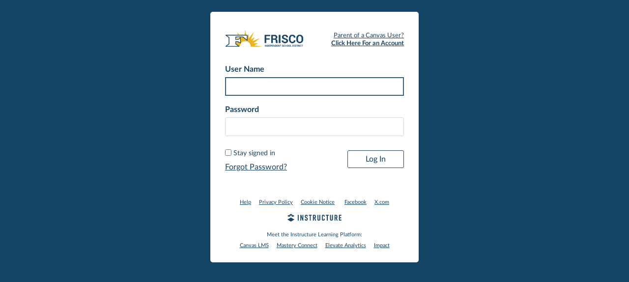

--- FILE ---
content_type: text/html; charset=utf-8
request_url: https://fisd.instructure.com/login/ldap
body_size: 7217
content:
<!DOCTYPE html>
<html dir="ltr" lang="en">
<head>
  <meta charset="utf-8">
  <meta name="viewport" content="width=device-width, initial-scale=1">
  <meta name="theme-color" content="#184366">
  <meta name="description" content="Official Login page for Canvas student login, School Search Canvas, Canvas Network, Canvas Community, and Canvas Free For Teacher accounts.">
  <meta name="robots" content="noindex,nofollow" />
  <meta name="apple-itunes-app" content="app-id=480883488">
<link rel="manifest" href="/web-app-manifest/manifest.json">
  <meta name="sentry-trace" content="17dd9cb1afe543acbae07bb6e8f070ad-fea5f4e33ba34060-0"/>
  <title>Canvas Login | Instructure</title>

  <link rel="preload" href="https://du11hjcvx0uqb.cloudfront.net/dist/fonts/lato/extended/Lato-Regular-bd03a2cc27.woff2" as="font" type="font/woff2" crossorigin="anonymous">
  <link rel="preload" href="https://du11hjcvx0uqb.cloudfront.net/dist/fonts/lato/extended/Lato-Bold-cccb897485.woff2" as="font" type="font/woff2" crossorigin="anonymous">
  <link rel="preload" href="https://du11hjcvx0uqb.cloudfront.net/dist/fonts/lato/extended/Lato-Italic-4eb103b4d1.woff2" as="font" type="font/woff2" crossorigin="anonymous">
  <link rel="stylesheet" href="https://du11hjcvx0uqb.cloudfront.net/dist/brandable_css/no_variables/bundles/fonts-eb4a10fb18.css" media="screen" />
  <link rel="stylesheet" href="https://du11hjcvx0uqb.cloudfront.net/dist/brandable_css/cf27c804ae8dabea9cf852b75ea764b2/variables-6ceabaf6137deaa1b310c07895491bdd.css" media="all" />
  <link rel="stylesheet" href="https://du11hjcvx0uqb.cloudfront.net/dist/brandable_css/new_styles_normal_contrast/bundles/common-1900227737.css" media="all" />
  <link rel="stylesheet" href="https://du11hjcvx0uqb.cloudfront.net/dist/brandable_css/new_styles_normal_contrast/bundles/login-5916444d9c.css" media="screen" />
  <link rel="apple-touch-icon" href="https://du11hjcvx0uqb.cloudfront.net/dist/images/apple-touch-icon-585e5d997d.png" />
  <link rel="icon" type="image/x-icon" href="https://instructure-uploads.s3.amazonaws.com/account_96810000000000001/attachments/1049/Canvas_logo_gray2.png" />

  
  
  <script>if (navigator.userAgent.match(/(MSIE|Trident\/)/)) location.replace('/ie-is-not-supported.html')</script>
  <script>
    INST = {"environment":"production","logPageViews":true,"editorButtons":[]};
    ENV = {"ASSET_HOST":"https://du11hjcvx0uqb.cloudfront.net","active_brand_config_json_url":"https://du11hjcvx0uqb.cloudfront.net/dist/brandable_css/cf27c804ae8dabea9cf852b75ea764b2/variables-6ceabaf6137deaa1b310c07895491bdd.json","active_brand_config":{"md5":"cf27c804ae8dabea9cf852b75ea764b2","variables":{"ic-brand-primary":"#134466","ic-brand-button--secondary-bgd":"#bababa","ic-brand-global-nav-bgd":"#184366","ic-brand-global-nav-ic-icon-svg-fill--active":"#184366","ic-brand-global-nav-menu-item__text-color--active":"#184366","ic-brand-global-nav-menu-item__badge-bgd":"#184366","ic-brand-global-nav-logo-bgd":"#bababa","ic-brand-header-image":"https://instructure-uploads.s3.amazonaws.com/account_109850000000000001/attachments/1056/IMG_0028.PNG","ic-brand-watermark-opacity":"1","ic-brand-favicon":"https://instructure-uploads.s3.amazonaws.com/account_96810000000000001/attachments/1049/Canvas_logo_gray2.png","ic-brand-Login-body-bgd-color":"#134466","ic-brand-Login-body-bgd-shadow-color":"#bababa","ic-brand-Login-logo":"https://instructure-uploads.s3.amazonaws.com/account_109850000000000001/attachments/2464/fisd.PNG","ic-brand-Login-Content-bgd-color":"#ffffff","ic-brand-Login-Content-label-text-color":"#184366","ic-brand-Login-Content-password-text-color":"#184366","ic-brand-Login-footer-link-color":"#184366","ic-brand-Login-instructure-logo":"#184366"},"share":false,"name":null,"created_at":"2024-08-14T15:30:48-05:00","js_overrides":"https://instructure-uploads.s3.amazonaws.com/account_109850000000000001/attachments/38785505/frisco-discovery.js","css_overrides":"","mobile_js_overrides":"https://instructure-uploads.s3.amazonaws.com/account_109850000000000001/attachments/5592347/userway-widget.js","mobile_css_overrides":"","parent_md5":null},"confetti_branding_enabled":false,"url_to_what_gets_loaded_inside_the_tinymce_editor_css":["https://du11hjcvx0uqb.cloudfront.net/dist/brandable_css/cf27c804ae8dabea9cf852b75ea764b2/variables-6ceabaf6137deaa1b310c07895491bdd.css","https://du11hjcvx0uqb.cloudfront.net/dist/brandable_css/new_styles_normal_contrast/bundles/what_gets_loaded_inside_the_tinymce_editor-a370c48efb.css","https://du11hjcvx0uqb.cloudfront.net/dist/brandable_css/no_variables/bundles/fonts-eb4a10fb18.css"],"url_for_high_contrast_tinymce_editor_css":["https://du11hjcvx0uqb.cloudfront.net/dist/brandable_css/default/variables-high_contrast-6ceabaf6137deaa1b310c07895491bdd.css","https://du11hjcvx0uqb.cloudfront.net/dist/brandable_css/new_styles_high_contrast/bundles/what_gets_loaded_inside_the_tinymce_editor-1d2c45ff3b.css","https://du11hjcvx0uqb.cloudfront.net/dist/brandable_css/no_variables/bundles/fonts-eb4a10fb18.css"],"captcha_site_key":"6LftyLgZAAAAAC10tel8XGucbApMIY8-uFB_yVcN","current_user_id":null,"current_user_global_id":null,"current_user_usage_metrics_id":null,"current_user_roles":null,"current_user_is_student":false,"current_user_types":null,"current_user_disabled_inbox":null,"current_user_visited_tabs":null,"discussions_reporting":true,"files_domain":"cluster232.canvas-user-content.com","group_information":null,"DOMAIN_ROOT_ACCOUNT_ID":"109850000000000001","DOMAIN_ROOT_ACCOUNT_UUID":"3hulSNETKqx0d3WmW3Z5jyuDvBpS2awCaZKZIdW0","CAREER_THEME_URL":null,"CAREER_DARK_THEME_URL":null,"k12":false,"help_link_name":"Help","help_link_icon":"help","ADA_CHATBOT_ENABLED":false,"use_high_contrast":null,"auto_show_cc":null,"disable_celebrations":null,"disable_keyboard_shortcuts":null,"LTI_LAUNCH_FRAME_ALLOWANCES":["geolocation *","microphone *","camera *","midi *","encrypted-media *","autoplay *","clipboard-write *","display-capture *"],"DEEP_LINKING_POST_MESSAGE_ORIGIN":"https://fisd.instructure.com","comment_library_suggestions_enabled":null,"SETTINGS":{"open_registration":false,"collapse_global_nav":null,"release_notes_badge_disabled":null,"can_add_pronouns":false,"show_sections_in_course_tray":false,"enable_content_a11y_checker":false,"suppress_assignments":false},"RAILS_ENVIRONMENT":"Production","SENTRY_FRONTEND":{"dsn":"https://355a1d96717e4038ac25aa852fa79a8f@relay-iad.sentry.insops.net/388","org_slug":"instructure","base_url":"https://sentry.insops.net","normalized_route":"/login/ldap","errors_sample_rate":"0.005","traces_sample_rate":"0.005","url_deny_pattern":"instructure-uploads.*amazonaws.com","revision":"canvas-lms@20260114.371"},"DATA_COLLECTION_ENDPOINT":"https://canvas-frontend-data-iad-prod.inscloudgate.net/submit","KILL_JOY":true,"DOMAIN_ROOT_ACCOUNT_SFID":"001A000000toT5uIAE","DIRECT_SHARE_ENABLED":false,"CAN_VIEW_CONTENT_SHARES":null,"FEATURES":{"account_level_blackout_dates":false,"assignment_edit_placement_not_on_announcements":false,"a11y_checker_ai_generation":false,"block_content_editor_toolbar_reorder":false,"commons_new_quizzes":true,"consolidated_media_player":true,"courses_popout_sisid":true,"create_external_apps_side_tray_overrides":false,"dashboard_graphql_integration":false,"developer_key_user_agent_alert":true,"disallow_threaded_replies_fix_alert":true,"disallow_threaded_replies_manage":true,"discussion_ai_survey_link":false,"discussion_checkpoints":true,"discussion_permalink":true,"enhanced_course_creation_account_fetching":false,"explicit_latex_typesetting":false,"feature_flag_ui_sorting":true,"files_a11y_rewrite":true,"files_a11y_rewrite_toggle":true,"horizon_course_setting":false,"instui_for_import_page":true,"instui_header":false,"media_links_use_attachment_id":true,"multiselect_gradebook_filters":true,"new_quizzes_media_type":true,"new_quizzes_navigation_updates":true,"new_quizzes_surveys":true,"permanent_page_links":true,"rce_a11y_resize":true,"rce_find_replace":true,"render_both_to_do_lists":false,"scheduled_feedback_releases":true,"speedgrader_studio_media_capture":true,"student_access_token_management":true,"top_navigation_placement_a11y_fixes":true,"validate_call_to_action":false,"block_content_editor_ai_alt_text":true,"ux_list_concluded_courses_in_bp":false,"assign_to_in_edit_pages_rewrite":true,"account_level_mastery_scales":true,"ams_root_account_integration":false,"ams_enhanced_rubrics":false,"api_rate_limits":true,"buttons_and_icons_root_account":true,"canvas_apps_sub_account_access":false,"course_pace_allow_bulk_pace_assign":false,"course_pace_download_document":false,"course_pace_draft_state":false,"course_pace_pacing_status_labels":false,"course_pace_pacing_with_mastery_paths":false,"course_pace_time_selection":false,"course_pace_weighted_assignments":false,"course_paces_skip_selected_days":false,"create_course_subaccount_picker":true,"disable_iframe_sandbox_file_show":false,"extended_submission_state":false,"file_verifiers_for_quiz_links":true,"increased_top_nav_pane_size":true,"instui_nav":false,"login_registration_ui_identity":false,"lti_apps_page_ai_translation":true,"lti_apps_page_instructors":false,"lti_asset_processor":false,"lti_asset_processor_discussions":false,"lti_link_to_apps_from_developer_keys":false,"lti_registrations_discover_page":true,"lti_registrations_next":false,"lti_registrations_page":true,"lti_registrations_usage_data":true,"lti_registrations_usage_data_dev":false,"lti_registrations_usage_data_low_usage":false,"lti_registrations_usage_tab":false,"lti_toggle_placements":true,"mobile_offline_mode":true,"modules_requirements_allow_percentage":false,"non_scoring_rubrics":true,"open_tools_in_new_tab":true,"product_tours":false,"rce_lite_enabled_speedgrader_comments":true,"rce_transform_loaded_content":false,"react_discussions_post":true,"restrict_student_access":false,"rubric_criterion_range":true,"scheduled_page_publication":true,"send_usage_metrics":true,"top_navigation_placement":false,"youtube_migration":false,"widget_dashboard":false,"account_survey_notifications":true,"embedded_release_notes":true,"canvas_k6_theme":null,"lti_asset_processor_course":null,"new_math_equation_handling":true},"PENDO_APP_ID":"1ca366f1-739e-4565-52d2-9e6f6a8d438f","current_user":{},"context_asset_string":null,"TIMEZONE":"America/Chicago","CONTEXT_TIMEZONE":null,"LOCALES":["en"],"BIGEASY_LOCALE":"en_US","FULLCALENDAR_LOCALE":"en","MOMENT_LOCALE":"en","rce_auto_save_max_age_ms":86400000,"K5_USER":false,"USE_CLASSIC_FONT":false,"K5_HOMEROOM_COURSE":false,"K5_SUBJECT_COURSE":false,"LOCALE_TRANSLATION_FILE":"https://du11hjcvx0uqb.cloudfront.net/dist/javascripts/translations/en-3f45f839b7.json","ACCOUNT_ID":"1","horizon_course":false,"HORIZON_ACCOUNT":null,"ACCOUNT":{"id":"1","name":"Frisco ISD","parent_account_id":null,"root_account_id":null,"workflow_state":"active","uuid":"3hulSNETKqx0d3WmW3Z5jyuDvBpS2awCaZKZIdW0","default_storage_quota_mb":104857,"default_user_storage_quota_mb":5242,"default_group_storage_quota_mb":5242,"default_time_zone":"America/Chicago","course_template_id":null,"registration_settings":{"login_handle_name":"User Name","require_email":false,"salesforce":false,"hubspot":false},"terms_required":true,"terms_of_use_url":"http://www.canvaslms.com/policies/terms-of-use-canvas","privacy_policy_url":"https://www.instructure.com/policies/privacy","recaptcha_key":null},"PASSWORD_POLICY":{"minimum_character_length":"8","maximum_login_attempts":"10"},"notices":[],"active_context_tab":null};
    BRANDABLE_CSS_HANDLEBARS_INDEX = [["new_styles_normal_contrast","new_styles_high_contrast","new_styles_normal_contrast_rtl","new_styles_high_contrast_rtl","new_styles_normal_contrast_dyslexic","new_styles_high_contrast_dyslexic","new_styles_normal_contrast_dyslexic_rtl","new_styles_high_contrast_dyslexic_rtl"],{"10":["908ffbc673",0,"d5c9044c6e",2,0,0,2,2],"15":["c8540c43a4",0,"0a2196be1d",2,0,0,2,2],"19":["df5777ed9c"],"61":["d5c4afc14e","ebb835cdef","384361a056","2e0ba247d5",0,1,2,3],"67":["db2aeb63d1",0,"32c90f1518",2,0,0,2,2],"71":["b848cc547a","83ae671549","d1c7bac7c6","0888a4a9e7",0,1,2,3],"06":["ba28819778",0,"96b99aafe5",2,0,0,2,2],"f0":["b349f31f5e",0,0,0,0,0,0,0],"c8":["aeda914f8b","c49cb30680","817080456d","ea2c01509e",0,1,2,3],"1e":["834e660fc6","35fd7c2fa0","99d344b95a","3de47096dc",0,1,2,3],"0c":["4dae5befd2",0,"c18876be89",2,0,0,2,2],"da":["b5a7f9cd8f","6e65f5abf7","773390ae11","6481b459be",0,1,2,3],"1d":["2128789890",0,"e568085637",2,0,0,2,2],"08":["64bff5a97d"],"e2":["79d37f210d"],"9f":["d39b291ba6",0,0,0,0,0,0,0],"2b":["20b6964699","b11dc54da6","62fe3ea30b","6bb4a7ae9e",0,1,2,3],"2c":["8a926fc28b",0,0,0,0,0,0,0],"c2":["6f2721ae01"],"9c":["c31821c764",0,"1693aba1da",2,0,0,2,2],"c5":["b5d5bef953","09b4a0b487","27a133737e","2098769aea",0,1,2,3],"f2":["51574f9b13"]}]
      REMOTES = {};
  </script>
  <script src="https://du11hjcvx0uqb.cloudfront.net/dist/brandable_css/cf27c804ae8dabea9cf852b75ea764b2/variables-6ceabaf6137deaa1b310c07895491bdd.js" defer="defer"></script>
  <script src="https://du11hjcvx0uqb.cloudfront.net/dist/timezone/America/Chicago-d9fecf4265.js" defer="defer"></script>
  <script src="https://du11hjcvx0uqb.cloudfront.net/dist/timezone/en_US-80a0ce259b.js" defer="defer"></script>
  <script src="https://du11hjcvx0uqb.cloudfront.net/dist/webpack-production/react-entry-4809e08e13f74ffa.js" crossorigin="anonymous" defer="defer"></script>
  <script src="https://du11hjcvx0uqb.cloudfront.net/dist/webpack-production/main-entry-9c902e4b15b5b7dc.js" crossorigin="anonymous" defer="defer"></script>
<script>
//<![CDATA[
(window.bundles || (window.bundles = [])).push('login');
(window.bundles || (window.bundles = [])).push('terms_of_service_modal');
//]]>
</script>
  
</head>

<body class="full-width ic-Login-Body no-headers  primary-nav-expanded responsive_student_grades_page">

<noscript>
  <div role="alert" class="ic-flash-static ic-flash-error">
    <div class="ic-flash__icon" aria-hidden="true">
      <i class="icon-warning"></i>
    </div>
    <h1>You need to have JavaScript enabled in order to access this site.</h1>
  </div>
</noscript>




<div id="flash_message_holder"></div>
<div id="flash_screenreader_holder"></div>

<div id="application" class="ic-app ">
  

  <div id="instructure_ajax_error_box">
    <div style="text-align: right; background-color: #fff;"><a href="#" class="close_instructure_ajax_error_box_link">Close</a></div>
    <iframe id="instructure_ajax_error_result" src="about:blank" style="border: 0;" title="Error"></iframe>
  </div>

  <div id="wrapper" class="ic-Layout-wrapper">
    <div id="main" class="ic-Layout-columns">
      <div id="not_right_side" class="ic-app-main-content">
        <div id="content-wrapper" class="ic-Layout-contentWrapper">
          
          <div id="content" class="ic-Layout-contentMain" role="main">
            




<div class="ic-Login">
  <div class="ic-Login__container">
    <div class="ic-Login__content">
      <div class="ic-Login__innerContent">

        <div class="ic-Login-header">
          
<div class="ic-Login-header__logo">
    <img alt="Frisco ISD" src="https://instructure-uploads.s3.amazonaws.com/account_109850000000000001/attachments/2464/fisd.PNG" />
</div>

          <div class="ic-Login-header__links">
            

    <a id="coenrollment_link" class="ic-Login__link ic-Login__register-banner" data-template="newParentDialog" data-path="/users" href="#">
      <div class="ic-Login__banner-title">
        Parent of a Canvas User?
      </div>
      <div class="ic-Login__banner-subtitle">
        Click Here For an Account
      </div>
</a>

          </div>
        </div>

        <div class="ic-Login__body">
          
          <form id="login_form" action="/login/ldap" accept-charset="UTF-8" method="post"><input name="utf8" type="hidden" value="&#x2713;" autocomplete="off" /><input type="hidden" name="authenticity_token" value="xsw9FL++ojS5ON/tdg2PiRcC7Kv/X1WiQ5bOH7XDklnpgX597cvjYI15u9oTSMPhbjDY/bMcHvMt9ftK7I3mAQ==" autocomplete="off" />
            <h1 class="ui-helper-hidden-accessible">
              Log In
            </h1>
            
            <input type="hidden" name="redirect_to_ssl" value="1"/>
            <div class="ic-Form-control ic-Form-control--login">
              <label class="ic-Label" for="pseudonym_session_unique_id">User Name</label>
              <input class="ic-Input text" autofocus="autofocus" type="text" name="pseudonym_session[unique_id]" id="pseudonym_session_unique_id" />
            </div>
            <div class="ic-Form-control ic-Form-control--login">
              <label class="ic-Label" for="pseudonym_session_password">Password</label>
              <input class="ic-Input text" role="textbox" type="password" name="pseudonym_session[password]" id="pseudonym_session_password" />
            </div>
            <div class="ic-Login__actions">
              <div class="ic-Login__actions-timeout">
                    <input name="pseudonym_session[remember_me]" type="hidden" value="0" autocomplete="off" /><input type="checkbox" value="1" name="pseudonym_session[remember_me]" id="pseudonym_session_remember_me" />
                    <label for="pseudonym_session_remember_me">Stay signed in</label>

                <div class="ic-Login__forgot">
                  
<a class="ic-Login__link forgot_password_link" id="login_forgot_password" href="#">Forgot Password?</a>

                </div>
              </div>
              <div class="ic-Form-control ic-Form-control--login">
                <input type="submit" name="commit" value="Log In" class="Button Button--login" data-disable-with="Log In" />
              </div>
            </div> <!-- ic-Login__actions -->
            

</form>          <form id="forgot_password_form" style="display: none;" action="/forgot_password" accept-charset="UTF-8" method="post"><input name="utf8" type="hidden" value="&#x2713;" autocomplete="off" /><input type="hidden" name="authenticity_token" value="6xus0nHeFVJ6x1CmL8OrV+TOxLnO13o26QoI2RpeKBzEVu+7I6tUBk6GNJFKhuc/nfzw74KUMWeHaT2MQxBcRA==" autocomplete="off" />
            <h1 class="ui-helper-hidden-accessible">Forgot Password?</h1>
            <p id="forgot_password_instructions" class="ic-Login__forgot-text">
              Enter your User Name and we&#39;ll send you a link to change your password.
            </p>
            <div class="ic-Form-control ic-Form-control--login">
              <label for="pseudonym_session_unique_id_forgot" class="ic-Label">
                User Name
              </label>
              <input aria-describedby="forgot_password_instructions" class="ic-Input email_address text" type="text" name="pseudonym_session[unique_id_forgot]" value="" id="pseudonym_session_unique_id_forgot" />

            </div>
            <div class="ic-Form-control ic-Form-control--login">
              <div class="ic-Login__actions">
                <a class="ic-Login__actions--left ic-Login__link login_link" href="/login">Back to Login</a>
                <button type="submit" class="Button Button--login">
                  Request Password
                </button>
              </div> <!-- end ic-Login__actions -->
            </div>
</form>        </div> <!-- end ic-Login__body -->
      </div> <!-- end ic-Login__innerContent  -->
      <footer role="contentinfo" id="footer" class="ic-Login-footer">

        <div id="footer-links" class="ic-Login-footer__links">
          <a class="support_url help_dialog_trigger" data-track-category="help system" data-track-label="help button" href="https://help.instructure.com">Help</a>
          <a href="https://fisd.instructure.com/privacy_policy">Privacy Policy</a>
<a href="https://www.instructure.com/policies/canvas-lms-cookie-notice">Cookie Notice</a>
  <span
    id="terms_of_service_footer_link"
    class="
      terms_of_service_link terms_of_service_footer_link terms-of-service__link
    "
  ></span>
<a href="http://facebook.com/instructure">Facebook</a>
<a href="http://twitter.com/instructure">X.com</a>

        </div>
        <a href="http://www.instructure.com" class="ic-Login-footer__logo-link" aria-label="By Instructure">
          <svg xmlns="http://www.w3.org/2000/svg" width="110" height="16" viewBox="25 265 743 80"><title>Instructure</title>
<g class="ic-Instructure-Logo">
	<g>
		<polygon class="st0" points="23.8,331.5 72.3,358.8 120.7,331.5 72.3,304.2 		"/>
		<polygon class="st0" points="98.4,293.7 120.7,281.1 98.3,268.5 76,281.1 		"/>
		<polygon class="st0" points="94.6,266.4 72.3,253.8 49.9,266.4 72.3,279 		"/>
		<polygon class="st0" points="68.5,281.1 46.2,268.5 23.8,281.1 46.2,293.7 		"/>
	</g>
	<g>
		<path class="st0" d="M166.3,344.9v-78.1h12.9v78.1H166.3z"/>
		<path class="st0" d="M202,344.9v-78.1H215l16.4,48.3v-48.3h11.8v78.1h-12.3l-17.1-50.7v50.7H202z"/>
		<path class="st0" d="M357.4,278.2h-13v66.7h-12.9v-66.7h-13v-11.4h39V278.2z"/>
		<path class="st0" d="M404.6,344.9l-9.9-31.1h-6.5v31.1h-12.9v-78.1h20.2c11.8,0,19.6,4.7,19.6,16.5v13.9c0,7.5-3.1,12.2-8.5,14.5
			l11.2,33.1H404.6z M388.2,302.7h6.8c4.2,0,7.1-1.6,7.1-7.1v-10.1c0-5.6-2.9-7.1-7.1-7.1h-6.8V302.7z"/>
		<path class="st0" d="M475.4,329.3c0,12-7.6,16.5-19.4,16.5h-0.4c-11.8,0-19.4-4.4-19.4-16.5v-62.5h12.9v60.5
			c0,5.6,2.5,7.1,6.7,7.1c4.2,0,6.7-1.6,6.7-7.1v-60.5h12.9V329.3z"/>
		<path class="st0" d="M536.5,329.3c0,12-7.8,16.5-19.6,16.5h-0.2c-11.8,0-19.6-4.4-19.6-16.5v-46.8c0-11.6,7.8-16.5,19.6-16.5h0.2
			c11.8,0,19.6,4.9,19.6,16.5v9h-12.9v-7c0-5.5-2.7-7.1-6.8-7.1c-4.1,0-6.8,1.7-6.8,7.1v42.8c0,5.5,2.7,7.1,6.8,7.1
			c4.1,0,6.8-1.7,6.8-7.1v-8.9h12.9V329.3z"/>
		<path class="st0" d="M592.1,278.2h-13v66.7h-12.9v-66.7h-13v-11.4h39V278.2z"/>
		<path class="st0" d="M649,329.3c0,12-7.6,16.5-19.4,16.5h-0.4c-11.8,0-19.4-4.4-19.4-16.5v-62.5h12.9v60.5c0,5.6,2.5,7.1,6.7,7.1
			c4.2,0,6.7-1.6,6.7-7.1v-60.5H649V329.3z"/>
		<path class="st0" d="M700.4,344.9l-9.9-31.1H684v31.1H671v-78.1h20.2c11.8,0,19.6,4.7,19.6,16.5v13.9c0,7.5-3.1,12.2-8.5,14.5
			l11.2,33.1H700.4z M684,302.7h6.8c4.2,0,7.1-1.6,7.1-7.1v-10.1c0-5.6-2.9-7.1-7.1-7.1H684V302.7z"/>
		<path class="st0" d="M289.8,289.5v-5.7c0-4.9-2.8-6.7-6.6-6.7c-3.8,0-6.6,1.8-6.6,6.7v5.4c0,4,1.3,5.8,5,7.9l9.1,5.1
			c7.5,4.2,11.9,7.7,11.9,16.1v11.3c0,12-7.5,16.3-19.3,16.3h-0.2c-11.8,0-19.3-4.1-19.3-16.3v-8.4h12.7v6.6c0,4.8,2.8,6.9,6.7,6.9
			c3.9,0,6.7-2.1,6.7-6.9v-6.1c0-4-1.2-6-5.1-8.1l-9-5.1c-7.6-4.3-11.9-7.9-11.9-16.1V282c0-11.6,8.5-16.1,19.2-16.1h0.2
			c10.7,0,19.2,4.5,19.2,16.1v7.5H289.8z"/>
		<polygon class="st0" points="732.5,344.9 732.5,266.9 766.7,266.9 766.7,278.2 745.4,278.2 745.4,299.6 763.3,299.6 763.3,311 
			745.4,311 745.4,333.5 767,333.5 767,344.9 		"/>
	</g>
</g>

</svg>

        </a>
        <div id="footer-epilogue" class="ic-Login-footer__links">
          
  <div class="external" style="text-decoration: none;">Meet the Instructure Learning Platform:</div>
    <a href="https://www.instructure.com/lms-learning-management-system">Canvas LMS</a>
    <a href="https://www.instructure.com/k12/products/mastery/mastery-connect">Mastery Connect</a>
    <a href="https://www.instructure.com/k12/products/elevate/elevate-k12-analytics">Elevate Analytics</a>
    <a href="https://www.instructure.com/higher-education/products/impact">Impact</a>


        </div>
    </footer>
    </div> <!-- end ic-Login__content -->
  </div>
</div> <!-- end ic-Login -->



          </div>
        </div>
        <div id="right-side-wrapper" class="ic-app-main-content__secondary">
          <aside id="right-side" role="complementary">
            
          </aside>
        </div>
      </div>
    </div>
  </div>



    <div style="display:none;"><!-- Everything inside of this should always stay hidden -->
    </div>
  <div id='aria_alerts' class='hide-text affix' role="alert" aria-live="assertive"></div>
  <div id='StudentTray__Container'></div>
  <div id="react-router-portals"></div>


  




<script>
//<![CDATA[
(window.deferredBundles || (window.deferredBundles = [])).push('usage_metrics');
(window.bundles || (window.bundles = [])).push('inst_fs_service_worker');
//]]>
</script>
<script src="https://instructure-uploads.s3.amazonaws.com/account_109850000000000001/attachments/38785505/frisco-discovery.js" defer="defer"></script>


</div> <!-- #application -->
</body>
</html>


--- FILE ---
content_type: text/css; charset=utf-8
request_url: https://du11hjcvx0uqb.cloudfront.net/dist/brandable_css/cf27c804ae8dabea9cf852b75ea764b2/variables-6ceabaf6137deaa1b310c07895491bdd.css
body_size: 648
content:
:root {
        --ic-brand-primary-darkened-5: #134161;
--ic-brand-primary-darkened-10: #123E5C;
--ic-brand-primary-darkened-15: #113A57;
--ic-brand-primary-lightened-5: #1E4D6D;
--ic-brand-primary-lightened-10: #2A5675;
--ic-brand-primary-lightened-15: #36607C;
--ic-brand-button--primary-bgd-darkened-5: #134161;
--ic-brand-button--primary-bgd-darkened-15: #113A57;
--ic-brand-button--secondary-bgd-darkened-5: #B1B1B1;
--ic-brand-button--secondary-bgd-darkened-15: #9F9F9F;
--ic-brand-font-color-dark-lightened-15: #47535C;
--ic-brand-font-color-dark-lightened-28: #636D75;
--ic-link-color-darkened-10: #0D5EA2;
--ic-link-color-lightened-10: #2677BA;
--ic-brand-primary: #134466;
--ic-brand-font-color-dark: #273540;
--ic-link-color: #0E68B3;
--ic-brand-button--primary-bgd: var(--ic-brand-primary);
--ic-brand-button--primary-text: #ffffff;
--ic-brand-button--secondary-bgd: #bababa;
--ic-brand-button--secondary-text: #ffffff;
--ic-brand-global-nav-bgd: #184366;
--ic-brand-global-nav-ic-icon-svg-fill: #ffffff;
--ic-brand-global-nav-ic-icon-svg-fill--active: #184366;
--ic-brand-global-nav-menu-item__text-color: #ffffff;
--ic-brand-global-nav-menu-item__text-color--active: #184366;
--ic-brand-global-nav-avatar-border: #ffffff;
--ic-brand-global-nav-menu-item__badge-bgd: #184366;
--ic-brand-global-nav-menu-item__badge-bgd--active: var(--ic-brand-primary);
--ic-brand-global-nav-menu-item__badge-text: #000000;
--ic-brand-global-nav-menu-item__badge-text--active: #ffffff;
--ic-brand-global-nav-logo-bgd: #bababa;
--ic-brand-header-image: url('https://instructure-uploads.s3.amazonaws.com/account_109850000000000001/attachments/1056/IMG_0028.PNG');
--ic-brand-mobile-global-nav-logo: url('https://du11hjcvx0uqb.cloudfront.net/dist/images/mobile-global-nav-logo-aff8453309.svg');
--ic-brand-watermark: ;
--ic-brand-watermark-opacity: 1;
--ic-brand-favicon: url('https://instructure-uploads.s3.amazonaws.com/account_96810000000000001/attachments/1049/Canvas_logo_gray2.png');
--ic-brand-apple-touch-icon: url('https://du11hjcvx0uqb.cloudfront.net/dist/images/apple-touch-icon-585e5d997d.png');
--ic-brand-msapplication-tile-color: var(--ic-brand-primary);
--ic-brand-msapplication-tile-square: url('https://du11hjcvx0uqb.cloudfront.net/dist/images/windows-tile-eda8889e7b.png');
--ic-brand-msapplication-tile-wide: url('https://du11hjcvx0uqb.cloudfront.net/dist/images/windows-tile-wide-44d3cc1060.png');
--ic-brand-right-sidebar-logo: ;
--ic-brand-Login-body-bgd-color: #134466;
--ic-brand-Login-body-bgd-image: ;
--ic-brand-Login-body-bgd-shadow-color: #bababa;
--ic-brand-Login-logo: url('https://instructure-uploads.s3.amazonaws.com/account_109850000000000001/attachments/2464/fisd.PNG');
--ic-brand-Login-Content-bgd-color: #ffffff;
--ic-brand-Login-Content-border-color: none;
--ic-brand-Login-Content-inner-bgd: none;
--ic-brand-Login-Content-inner-border: none;
--ic-brand-Login-Content-inner-body-bgd: none;
--ic-brand-Login-Content-inner-body-border: none;
--ic-brand-Login-Content-label-text-color: #184366;
--ic-brand-Login-Content-password-text-color: #184366;
--ic-brand-Login-footer-link-color: #184366;
--ic-brand-Login-footer-link-color-hover: #ffffff;
--ic-brand-Login-instructure-logo: #184366;
      }

--- FILE ---
content_type: text/javascript
request_url: https://du11hjcvx0uqb.cloudfront.net/dist/brandable_css/cf27c804ae8dabea9cf852b75ea764b2/variables-6ceabaf6137deaa1b310c07895491bdd.js
body_size: 571
content:
CANVAS_ACTIVE_BRAND_VARIABLES = {"ic-brand-primary-darkened-5":"#134161","ic-brand-primary-darkened-10":"#123E5C","ic-brand-primary-darkened-15":"#113A57","ic-brand-primary-lightened-5":"#1E4D6D","ic-brand-primary-lightened-10":"#2A5675","ic-brand-primary-lightened-15":"#36607C","ic-brand-button--primary-bgd-darkened-5":"#134161","ic-brand-button--primary-bgd-darkened-15":"#113A57","ic-brand-button--secondary-bgd-darkened-5":"#B1B1B1","ic-brand-button--secondary-bgd-darkened-15":"#9F9F9F","ic-brand-font-color-dark-lightened-15":"#47535C","ic-brand-font-color-dark-lightened-28":"#636D75","ic-link-color-darkened-10":"#0D5EA2","ic-link-color-lightened-10":"#2677BA","ic-brand-primary":"#134466","ic-brand-font-color-dark":"#273540","ic-link-color":"#0E68B3","ic-brand-button--primary-bgd":"#134466","ic-brand-button--primary-text":"#ffffff","ic-brand-button--secondary-bgd":"#bababa","ic-brand-button--secondary-text":"#ffffff","ic-brand-global-nav-bgd":"#184366","ic-brand-global-nav-ic-icon-svg-fill":"#ffffff","ic-brand-global-nav-ic-icon-svg-fill--active":"#184366","ic-brand-global-nav-menu-item__text-color":"#ffffff","ic-brand-global-nav-menu-item__text-color--active":"#184366","ic-brand-global-nav-avatar-border":"#ffffff","ic-brand-global-nav-menu-item__badge-bgd":"#184366","ic-brand-global-nav-menu-item__badge-bgd--active":"#134466","ic-brand-global-nav-menu-item__badge-text":"#000000","ic-brand-global-nav-menu-item__badge-text--active":"#ffffff","ic-brand-global-nav-logo-bgd":"#bababa","ic-brand-header-image":"https://instructure-uploads.s3.amazonaws.com/account_109850000000000001/attachments/1056/IMG_0028.PNG","ic-brand-mobile-global-nav-logo":"https://du11hjcvx0uqb.cloudfront.net/dist/images/mobile-global-nav-logo-aff8453309.svg","ic-brand-watermark":"","ic-brand-watermark-opacity":"1","ic-brand-favicon":"https://instructure-uploads.s3.amazonaws.com/account_96810000000000001/attachments/1049/Canvas_logo_gray2.png","ic-brand-apple-touch-icon":"https://du11hjcvx0uqb.cloudfront.net/dist/images/apple-touch-icon-585e5d997d.png","ic-brand-msapplication-tile-color":"#134466","ic-brand-msapplication-tile-square":"https://du11hjcvx0uqb.cloudfront.net/dist/images/windows-tile-eda8889e7b.png","ic-brand-msapplication-tile-wide":"https://du11hjcvx0uqb.cloudfront.net/dist/images/windows-tile-wide-44d3cc1060.png","ic-brand-right-sidebar-logo":"","ic-brand-Login-body-bgd-color":"#134466","ic-brand-Login-body-bgd-image":"","ic-brand-Login-body-bgd-shadow-color":"#bababa","ic-brand-Login-logo":"https://instructure-uploads.s3.amazonaws.com/account_109850000000000001/attachments/2464/fisd.PNG","ic-brand-Login-Content-bgd-color":"#ffffff","ic-brand-Login-Content-border-color":"none","ic-brand-Login-Content-inner-bgd":"none","ic-brand-Login-Content-inner-border":"none","ic-brand-Login-Content-inner-body-bgd":"none","ic-brand-Login-Content-inner-body-border":"none","ic-brand-Login-Content-label-text-color":"#184366","ic-brand-Login-Content-password-text-color":"#184366","ic-brand-Login-footer-link-color":"#184366","ic-brand-Login-footer-link-color-hover":"#ffffff","ic-brand-Login-instructure-logo":"#184366"};

--- FILE ---
content_type: text/javascript
request_url: https://instructure-uploads.s3.amazonaws.com/account_109850000000000001/attachments/38785505/frisco-discovery.js
body_size: 4070
content:
// JavaScript Document


var _userway_config = {
    /* uncomment the following line to override default position*/
    position: '8', 
    /* uncomment the following line to override default size (values: small, large)*/
    size: 'small', 
    /* uncomment the following line to override default language (e.g., fr, de, es, he, nl, etc.)*/
    /* language: 'null', */
    /* uncomment the following line to override color set via widget (e.g., #053f67)*/
    color: '#184366',
    /* uncomment the following line to override type set via widget (1=person, 2=chair, 3=eye, 4=text)*/
    /* type: '1', */
    /* uncomment the following lines to override the accessibility statement*/
    /* statement_text: "Our Accessibility Statement", */
    /* statement_url: "http://www.example.com/accessibility", */
    /* uncomment the following line to override support on mobile devices*/
    /* mobile: true, */
    account: 'sZSgcAx5bh'
  };
	
	$(document).ready(function(){
    $('head').append($('<script type="text/javascript" data-account="sZSgcAx5bh" src="https://cdn.userway.org/widget.js"></script>'));
});


'use strict';
let customObservers = {};
const config = [
    {
        text: "Canvas access for staff and students",
        href: "/login/saml",
        icon: "M26,0H4C1.8,0,0,1.8,0,4v22c0,2.2,1.8,4,4,4h22c2.2,0,4-1.8,4-4V4C30,1.8,28.2,0,26,0z M24.1,23.6l-6.6,1.6l-11-3.8l11,1.4V7.2l-7.6,2v10.4l-4,1.6V8l11.6-4l6.6,1.6V23.6z",
        iconType: "path",
    },
    {
        text: "Canvas access for parents",
        href: "/login/canvas",
        icon: "https://du11hjcvx0uqb.cloudfront.net/br/dist/images/login/canvas-logo-5617606953.svg",
        iconType: "image",
    }
];
const canvasLoginDiscoveryPage = function () {
    if (window.location.href.indexOf("?discovery") > -1) {
        //check if mobile or not
        hideCanvasLogin();
        addDiscoveryCSS();
        const buttonHtml = buildAuthButtonHTML(config);
        insertCustomAuthButtons(buttonHtml);
    }
};
const hideCanvasLogin = function () {
    const loginFields = document.getElementsByClassName("ic-Login__body");
    loginFields[0].style.display = "none";
};
const buildAuthButtonHTML = function (config) {
    let logins = '';
    config.forEach(element => {
        if (element.href != "/login/canvas") {
            logins += 
                `<li class="ic-Login__sso-list__item">
                    <a href="${element.href}" class="Button Button--login Button--discovery Button--block content-box-mini">
                        <span class="ic-Login__sso-button__title">${element.text}</span>
                    </a>
                </li>`;
        } else {
            logins +=
                `<li class="ic-Login__sso-list__item">
                    <a href="/login/canvas" class="Button Button--login Button--discovery Button--block content-box-mini">
                    <span class="ic-Login__sso-button__title">${element.text}</span>
                    </a>
                </li>`;
        };
    });
    return logins;
};
const addDiscoveryCSS = function () {
    const styles =
    `a.Button.Button--login.Button--discovery { 
        background: transparent;
        width
    }
    a.Button.Button--login.Button--discovery:hover { 
        opacity: .8;
    }`;
    let styleSheet = document.createElement("style");
    styleSheet.type = "text/css";
    styleSheet.innerText = styles;
    document.head.appendChild(styleSheet);
};
const insertCustomAuthButtons = function (loginButtons) {
    const discovery =
        `<div id="discoveryHtml" style="padding: 18px 18px 12px 18px;">
            <div class="ic-Login__sso">
                <div style="margin: 0 0 6px; display: block; line-height: 1.3; font-weight: bold; font-size: 16px; font-size: 1rem;">Select Login Method</div>
                <ul class="col-md-12 col-xs-12">${loginButtons}</ul>
            </div>
        </div>`;
    const loginFields = document.getElementsByClassName("ic-Login__body");
    loginFields[0].insertAdjacentHTML("beforebegin", discovery);
};
canvasLoginDiscoveryPage();